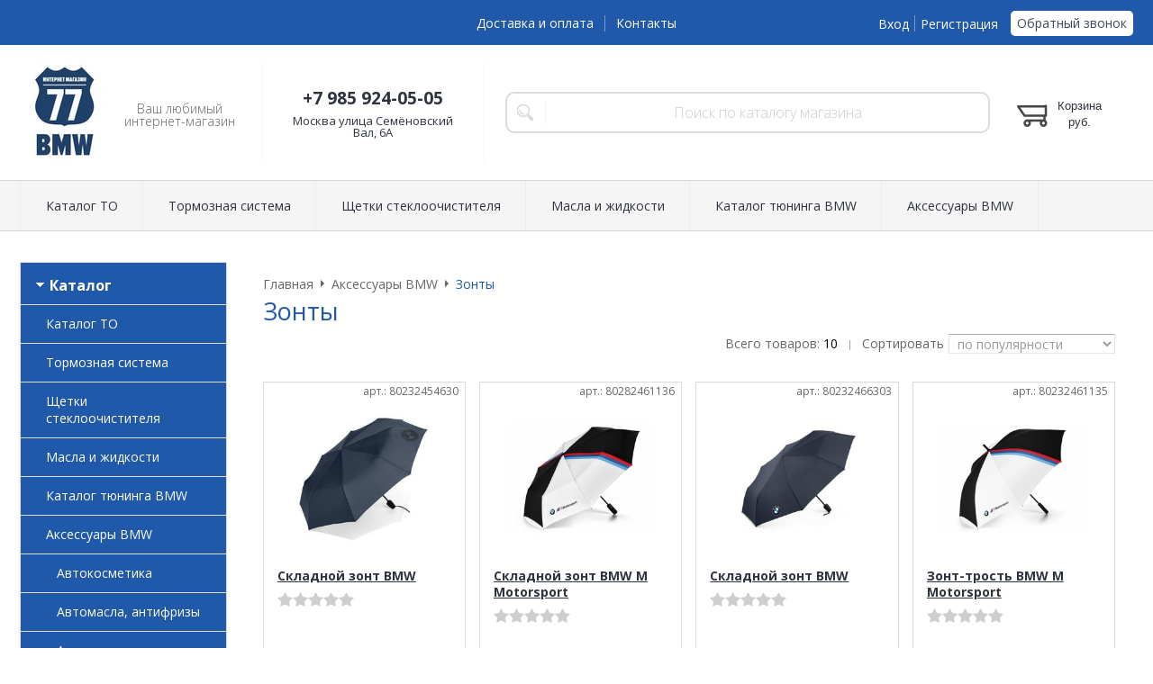

--- FILE ---
content_type: text/html; charset=WINDOWS-1251
request_url: https://www.bmw77.ru/catalog/zonty-611.html
body_size: 12172
content:
<!DOCTYPE html><html lang="ru" class=""><head><title>Аксессуары BMW / Зонты</title><meta name="keywords" content=""><meta name="Description" content="Зонты"><meta charset="windows-1251"><meta name="robots" content="index,follow"><link href="//static.itmatrix.ru/gift/themes/v12.07/formula/layout/css/layout.css?20250227173952" rel="stylesheet" type="text/css"><meta name="viewport" content="width=device-width, initial-scale=1, user-scalable=no"><link href="//static.itmatrix.ru/gift/themes/v12.07/formula/layout/css/layout_mobile.css?20250227173952" rel="stylesheet" type="text/css"><link href="/css/colors.css" rel="stylesheet" type="text/css"><link href="/css/custom.css?20250227173952" rel="stylesheet" type="text/css"><noscript><link href="//static.itmatrix.ru/gift/themes/v12.01/techno/css/noscript.css?20250227173952" rel="stylesheet" type="text/css"></noscript><script src="//static.itmatrix.ru/gift/themes/v12.07/js/app.js?20250227173952" charset="UTF-8"></script>
<script type="text/javascript">
var S2UOnLoadData; var S2UNewOnloadAction = true;$(document).ready(function() {$.ajax({type: "POST", url: "/cgi-bin/request.pl", data: {package: 'S2U::Frame::FO::UserDataTracker', event: 'ajax_onload_action', v: 2 },
dataType: "json", success: function(res) {S2UOnLoadData = res.data; _S2UCart.updateCartInfoOnLoad();var user = S2UOnLoadData.user_info || { authorized: 0 };if (user.authorized) {$('.header-cap-enter-text').html(user.name);$('.header-cap-toolbar__register').hide();$('.header-cap-toolbar__personal .header-cap-toolbar__divider').hide();}
}});});</script>
</head><body class="formula mobile_layout"><div style="position:absolute;clip:rect(0,0,0,0)"><svg version="1.1" xmlns="http://www.w3.org/2000/svg" xmlns:xlink="http://www.w3.org/1999/xlink"><symbol id="svg-icon-location" viewbox="0 0 92 92"><path d="M68.4,7.9C62.7,2.8,54.7,0,46,0S29.3,2.8,23.6,7.9C16.6,14.1,13,23.4,13,35c0,25.1,28.9,54.6,30.2,55.8
 c0.8,0.8,1.8,1.2,2.8,1.2s2.1-0.4,2.8-1.2C50.1,89.6,79,60.1,79,35C79,23.4,75.4,14.1,68.4,7.9z M46,82.1c-2.7-3-7-8-11.2-14
 C25.8,55.3,21,43.9,21,35c0-25,19.1-27,25-27c23.2,0,25,20.7,25,27C71,52.6,53.1,74.3,46,82.1z M46,17.3c-8.8,0-15.9,7.3-15.9,16.2
 S37.2,49.6,46,49.6c8.8,0,15.9-7.3,15.9-16.2S54.8,17.3,46,17.3z M46,42.6c-4.9,0-8.9-4.1-8.9-9.2s4-9.2,8.9-9.2
 c4.9,0,8.9,4.1,8.9,9.2S50.9,42.6,46,42.6z"></path></symbol><symbol id="svg-icon-zoom" viewbox="0 0 24 24"><path fill="transparent" stroke="currentColor" stroke-width="2" fill-rule="evenodd" d="M10 1a9 9 0 1 1-9 9 9 9 0 0 1 9-9zm13 22l-7-7"></path></symbol><symbol id="svg-icon-cross" viewbox="0 0 92 92"><path d="M70.7 64.3c1.8 1.8 1.8 4.6 0 6.4-.9.9-2 1.3-3.2 1.3-1.2 0-2.3-.4-3.2-1.3L46 52.4 27.7 70.7c-.9.9-2 1.3-3.2 1.3s-2.3-.4-3.2-1.3c-1.8-1.8-1.8-4.6 0-6.4L39.6 46 21.3 27.7c-1.8-1.8-1.8-4.6 0-6.4 1.8-1.8 4.6-1.8 6.4 0L46 39.6l18.3-18.3c1.8-1.8 4.6-1.8 6.4 0 1.8 1.8 1.8 4.6 0 6.4L52.4 46l18.3 18.3z"></path></symbol></svg></div><div class="aside-mobile-menu"><form action="/cgi-bin/dsp.pl" method="get"><div class="search__holder"><input class="search__input " name="search_string" placeholder="Поиск"><input class="search__submit" type="submit" value="Найти"></div><input type="hidden" value="search" name="event"><input type="hidden" value="search" name="cl"></form><ul class="catalog-menu catalog-menu_type_mobile catalog-menu_settings_position"></ul><ul class="catalog-menu articles"></ul><ul class="cap__menu"></ul><div class="aside-mobile-menu-personal"><a class="aside-mobile-menu-personal-link" href="/cgi-bin/dsp.pl?cl=register&amp;event=edit_form"><span>Личный кабинет</span></a></div></div><style type="text/css"> .formula .aside-mobile-menu .catalog-menu.articles {
 margin-top: -12px;
 }
</style><div class="wrapper"><header class="header js-header"><div class="header-cap"><div class="burger"><input type="checkbox" id="toggle-menu"/><label for="toggle-menu"><span class="menu-icon"></span></label></div><div class="mobile-side"><ul class="toolbar"><li class="toolbar__item toolbar__basket"><div class="basket"><a class="toolbar__link toolbar__link--basket" href="/cgi-bin/dsp.pl?cl=order&amp;event=show_basket"><div class="basket__counter"><span class="toolbar__title">Корзина</span> <span class="toolbar__counter toolbar__counter--basket basket__count">&nbsp;&nbsp;</span></div><div class="toolbar__price basket__price"><span class="basket__summ">&nbsp;&nbsp;</span> руб.</div></a></div></li></ul></div><div class="header-cap__inner container"><div class="header-cap__col header-cap__col--city"><div class="header-city hide"><span class="header-city__label">Ваш город:</span><span class="header-city__current change-current-city-kladr current-city-title"></span></div></div><div class="header-cap__col header-cap__col--menu"><ul class="header-cap__menu collapse js-menu-collapse js-cap-menu-collapse"><li class="menu__item"><a class="menu__link" href="/articles/dostavka-i-oplata.html">Доставка и оплата</a></li><li class="menu__item"><a class="menu__link" href="/articles/kontakty.html">Контакты</a></li><li class="menu__item menu__item--other hidden js-menu-collapse-other"><a class="menu__link">...</a></li></ul></div><div class="header-cap__col header-cap__col--toolbar"><ul class="header-cap-toolbar"><li class="header-cap-toolbar__personal"><a class="header-cap-toolbar__link" href="/cgi-bin/dsp.pl?cl=register&amp;event=edit_form"><span class="header-cap-enter-text">Вход</span></a>&nbsp;<span class="header-cap-toolbar__divider"></span>&nbsp;<a class="header-cap-toolbar__link header-cap-toolbar__register" href="/cgi-bin/dsp.pl?cl=register&amp;event=reg_form"><span>Регистрация</span></a></li><li class="header-cap-toolbar__call"><a class="callmehead" href="#" onmouseout="$('.callme_div').hide();" onmouseover="$('.callme_div').show();">Обратный звонок</a></li></ul></div></div></div><div class="header-body"><div class="header__bg"></div><div class="header-body__inner container"><div class="header-body__col header-body__col--logo"><div class="header-logo"><a class="header-logo__logo logo logo_settings_position" href="/"><img src="/images/logo.jpg" alt="bmw77.ru"></a><div class="header-logo__text"><div class="header-logo__slogan">Ваш любимый интернет-магазин</div></div></div></div><div class="header-body__col header-body__col--contacts"><div class="header-contacts"><div class="header-contacts__phone">+7 985 924-05-05</div><div class="header-contacts__time">Москва улица Семёновский Вал, 6А
</div></div></div><div class="header-body__col header-body__col--search"><div class="header-search"><div class="search"><form class="search__form" action="/cgi-bin/dsp.pl" method="get"><div class="search__holder"><input class="search__input " name="search_string" placeholder="Поиск по каталогу магазина"><input class="search__submit" type="submit" value="Найти"></div><input type="hidden" value="search" name="event"><input type="hidden" value="search" name="cl"></form></div></div></div><div class="header-body__col header-body__col--toolbar"><ul class="toolbar"><li class="toolbar__item toolbar__basket"><div class="basket"><a class="toolbar__link toolbar__link--basket" href="/cgi-bin/dsp.pl?cl=order&amp;event=show_basket"><div class="basket__counter"><span class="toolbar__title">Корзина</span> <span class="toolbar__counter toolbar__counter--basket basket__count">&nbsp;&nbsp;</span></div><div class="toolbar__price basket__price"><span class="basket__summ">&nbsp;&nbsp;</span> руб.</div></a></div></li></ul></div></div></div><div class="header-category"><div class="header-category__inner"><ul class="catalog-menu catalog-menu_settings_position catalog-menu_top collapse js-menu-collapse js-catalog-menu-collapse"><li class="catalog-menu__item "><a href="/catalog/katalog-to-1086.html" class="catalog-menu__link  catalog-menu__link_has_child">Каталог ТО</a><div class="catalog-menu__sub "><ul class="catalog-menu__sub-group"><li class="catalog-menu__sub-item"><a href="/catalog/1-1087.html">1</a></li><li class="catalog-menu__sub-item"><a href="/catalog/2-1214.html">2</a></li><li class="catalog-menu__sub-item"><a href="/catalog/3-1303.html">3</a></li><li class="catalog-menu__sub-item"><a href="/catalog/4-1648.html">4</a></li><li class="catalog-menu__sub-item"><a href="/catalog/5-1744.html">5</a></li><li class="catalog-menu__sub-item"><a href="/catalog/6-1934.html">6</a></li><li class="catalog-menu__sub-item"><a href="/catalog/7-1983.html">7</a></li></ul><ul class="catalog-menu__sub-group"><li class="catalog-menu__sub-item"><a href="/catalog/i3-2601.html">i3</a></li><li class="catalog-menu__sub-item"><a href="/catalog/i8-2263.html">i8</a></li><li class="catalog-menu__sub-item"><a href="/catalog/x1-2031.html">X1</a></li><li class="catalog-menu__sub-item"><a href="/catalog/x2-2070.html">X2</a></li><li class="catalog-menu__sub-item"><a href="/catalog/x3-2080.html">X3</a></li><li class="catalog-menu__sub-item"><a href="/catalog/x4-2142.html">X4</a></li><li class="catalog-menu__sub-item"><a href="/catalog/x5-2169.html">X5</a></li></ul><ul class="catalog-menu__sub-group"><li class="catalog-menu__sub-item"><a href="/catalog/x6-2214.html">X6</a></li><li class="catalog-menu__sub-item"><a href="/catalog/x7-2231.html">X7</a></li><li class="catalog-menu__sub-item"><a href="/catalog/z3-8537.html">Z3</a></li><li class="catalog-menu__sub-item"><a href="/catalog/z4-2235.html">Z4</a></li><li class="catalog-menu__sub-item"><a href="/catalog/z8-2366.html">Z8</a></li></ul></div>
</li><li class="catalog-menu__item "><a href="/catalog/tormoznaya-sistema-5769.html" class="catalog-menu__link  catalog-menu__link_has_child">Тормозная система</a><div class="catalog-menu__sub "><ul class="catalog-menu__sub-group"><li class="catalog-menu__sub-item"><a href="/catalog/1-5875.html">1</a></li><li class="catalog-menu__sub-item"><a href="/catalog/2-5894.html">2</a></li><li class="catalog-menu__sub-item"><a href="/catalog/3-5853.html">3</a></li><li class="catalog-menu__sub-item"><a href="/catalog/4-5864.html">4</a></li><li class="catalog-menu__sub-item"><a href="/catalog/5-5770.html">5</a></li><li class="catalog-menu__sub-item"><a href="/catalog/6-5811.html">6</a></li><li class="catalog-menu__sub-item"><a href="/catalog/7-6275.html">7</a></li></ul><ul class="catalog-menu__sub-group"><li class="catalog-menu__sub-item"><a href="/catalog/i3-6200.html">i3</a></li><li class="catalog-menu__sub-item"><a href="/catalog/i8-7764.html">i8</a></li><li class="catalog-menu__sub-item"><a href="/catalog/x1-6240.html">X1</a></li><li class="catalog-menu__sub-item"><a href="/catalog/x2-6258.html">X2</a></li><li class="catalog-menu__sub-item"><a href="/catalog/x3-5819.html">X3</a></li><li class="catalog-menu__sub-item"><a href="/catalog/x4-5839.html">X4</a></li><li class="catalog-menu__sub-item"><a href="/catalog/x5-6526.html">X5</a></li></ul><ul class="catalog-menu__sub-group"><li class="catalog-menu__sub-item"><a href="/catalog/x6-6775.html">X6</a></li><li class="catalog-menu__sub-item"><a href="/catalog/x7-8543.html">X7</a></li><li class="catalog-menu__sub-item"><a href="/catalog/z3-8545.html">Z3</a></li><li class="catalog-menu__sub-item"><a href="/catalog/z4-6297.html">Z4</a></li><li class="catalog-menu__sub-item"><a href="/catalog/z8-6610.html">Z8</a></li></ul></div>
</li><li class="catalog-menu__item "><a href="/catalog/schetki-stekloochistitelya-8481.html" class="catalog-menu__link  catalog-menu__link_has_child">Щетки стеклоочистителя</a><div class="catalog-menu__sub "><ul class="catalog-menu__sub-group"><li class="catalog-menu__sub-item"><a href="/catalog/1-8482.html">1</a></li><li class="catalog-menu__sub-item"><a href="/catalog/2-8487.html">2</a></li><li class="catalog-menu__sub-item"><a href="/catalog/3-8489.html">3</a></li><li class="catalog-menu__sub-item"><a href="/catalog/4-8567.html">4</a></li><li class="catalog-menu__sub-item"><a href="/catalog/5-8496.html">5</a></li><li class="catalog-menu__sub-item"><a href="/catalog/6-8503.html">6</a></li><li class="catalog-menu__sub-item"><a href="/catalog/7-8508.html">7</a></li></ul><ul class="catalog-menu__sub-group"><li class="catalog-menu__sub-item"><a href="/catalog/i3-8602.html">i3</a></li><li class="catalog-menu__sub-item"><a href="/catalog/i8-8604.html">i8</a></li><li class="catalog-menu__sub-item"><a href="/catalog/x1-8514.html">X1</a></li><li class="catalog-menu__sub-item"><a href="/catalog/x2-8517.html">X2</a></li><li class="catalog-menu__sub-item"><a href="/catalog/x3-8519.html">X3</a></li><li class="catalog-menu__sub-item"><a href="/catalog/x4-8521.html">X4</a></li><li class="catalog-menu__sub-item"><a href="/catalog/x5-8523.html">X5</a></li></ul><ul class="catalog-menu__sub-group"><li class="catalog-menu__sub-item"><a href="/catalog/x6-8528.html">X6</a></li><li class="catalog-menu__sub-item"><a href="/catalog/x7-8531.html">X7</a></li><li class="catalog-menu__sub-item"><a href="/catalog/z3-8593.html">Z3</a></li><li class="catalog-menu__sub-item"><a href="/catalog/z4-8596.html">Z4</a></li><li class="catalog-menu__sub-item"><a href="/catalog/z8-8600.html">Z8</a></li></ul></div>
</li><li class="catalog-menu__item "><a href="/catalog/masla-i-zhidkosti-742.html" class="catalog-menu__link  catalog-menu__link_has_child">Масла и жидкости</a><div class="catalog-menu__sub "><ul class="catalog-menu__sub-group"><li class="catalog-menu__sub-item"><a href="/catalog/maslo-motornoe-743.html">Масло моторное</a></li></ul></div>
</li><li class="catalog-menu__item "><a href="/catalog/katalog-tyuninga-bmw-238.html" class="catalog-menu__link  catalog-menu__link_has_child">Каталог тюнинга BMW</a><div class="catalog-menu__sub "><ul class="catalog-menu__sub-group"><li class="catalog-menu__sub-item"><a href="/catalog/bmw-1-seriya-239.html">BMW 1-серия</a></li><li class="catalog-menu__sub-item"><a href="/catalog/bmw-2-seriya-278.html">BMW 2-серия</a></li><li class="catalog-menu__sub-item"><a href="/catalog/bmw-3-seriya-284.html">BMW 3-серия</a></li><li class="catalog-menu__sub-item"><a href="/catalog/bmw-4-seriya-331.html">BMW 4-серия</a></li></ul><ul class="catalog-menu__sub-group"><li class="catalog-menu__sub-item"><a href="/catalog/bmw-5-seriya-337.html">BMW 5-серия</a></li><li class="catalog-menu__sub-item"><a href="/catalog/bmw-6-seriya-385.html">BMW 6-серия</a></li><li class="catalog-menu__sub-item"><a href="/catalog/bmw-7-seriya-400.html">BMW 7-серия</a></li><li class="catalog-menu__sub-item"><a href="/catalog/bmw-8-seriya-719.html">BMW 8-серия</a></li></ul><ul class="catalog-menu__sub-group"><li class="catalog-menu__sub-item"><a href="/catalog/bmw-x-seriya-409.html">BMW X-серия</a></li><li class="catalog-menu__sub-item"><a href="/catalog/mini-568.html">MINI</a></li></ul></div>
</li><li class="catalog-menu__item catalog-menu__item_last"><a href="/catalog/bmw-575.html" class="catalog-menu__link  catalog-menu__link_has_child">Аксессуары BMW</a><div class="catalog-menu__sub  catalog-menu__sub_last"><ul class="catalog-menu__sub-group"><li class="catalog-menu__sub-item"><a href="/catalog/avtokosmetika-592.html">Автокосметика</a></li><li class="catalog-menu__sub-item"><a href="/catalog/avtomasla-antifrizy-598.html">Автомасла, антифризы</a></li><li class="catalog-menu__sub-item"><a href="/catalog/avtoholodilniki-668.html">Автохолодильники</a></li><li class="catalog-menu__sub-item"><a href="/catalog/aksessuary-salona-588.html">Аксессуары салона</a></li><li class="catalog-menu__sub-item"><a href="/catalog/aromatizatory-597.html">Ароматизаторы</a></li><li class="catalog-menu__sub-item"><a href="/catalog/beysbolki-kepki-581.html">Бейсболки, кепки</a></li><li class="catalog-menu__sub-item"><a href="/catalog/bloknoty-zap-knizhki-596.html">Блокноты, зап.книжки</a></li><li class="catalog-menu__sub-item"><a href="/catalog/breloki-580.html">Брелоки</a></li><li class="catalog-menu__sub-item"><a href="/catalog/velosipedy-630.html">Велосипеды</a></li><li class="catalog-menu__sub-item"><a href="/catalog/videoregistratory-619.html">Видеорегистраторы</a></li><li class="catalog-menu__sub-item"><a href="/catalog/vizitnicy-641.html">Визитницы</a></li><li class="catalog-menu__sub-item"><a href="/catalog/golf-sumki-myachi-612.html">Гольф (сумки, мячи...)</a></li><li class="catalog-menu__sub-item"><a href="/catalog/detskie-avtokresla-670.html">Детские автокресла</a></li><li class="catalog-menu__sub-item"><a href="/catalog/detskie-avtomobili-590.html">Детские автомобили</a></li><li class="catalog-menu__sub-item"><a href="/catalog/drugoe-624.html">Другое</a></li><li class="catalog-menu__sub-item"><a href="/catalog/zaponki-646.html">Запонки</a></li><li class="catalog-menu__sub-item"><a href="/catalog/znachki-bulavki-nashivki-nakleyki-576.html">Значки, булавки, нашивки, наклейки</a></li><li class="catalog-menu__sub-item"><a href="/catalog/zonty-611.html">Зонты</a></li><li class="catalog-menu__sub-item"><a href="/catalog/igrushki-igry-579.html">Игрушки, игры</a></li><li class="catalog-menu__sub-item"><a href="/catalog/instrumenty-621.html">Инструменты</a></li><li class="catalog-menu__sub-item"><a href="/catalog/klyuchnicy-603.html">Ключницы</a></li><li class="catalog-menu__sub-item"><a href="/catalog/knigi-zhurnaly-599.html">Книги, журналы</a></li></ul><ul class="catalog-menu__sub-group"><li class="catalog-menu__sub-item"><a href="/catalog/kovriki-dlya-myshi-593.html">Коврики для мыши</a></li><li class="catalog-menu__sub-item"><a href="/catalog/kolpachki-nippeley-613.html">Колпачки ниппелей</a></li><li class="catalog-menu__sub-item"><a href="/catalog/kolpachki-stupic-605.html">Колпачки ступиц</a></li><li class="catalog-menu__sub-item"><a href="/catalog/kolca-braslety-645.html">Кольца, браслеты</a></li><li class="catalog-menu__sub-item"><a href="/catalog/koshelki-portmone-615.html">Кошельки, портмоне</a></li><li class="catalog-menu__sub-item"><a href="/catalog/kreditnicy-648.html">Кредитницы</a></li><li class="catalog-menu__sub-item"><a href="/catalog/kruzhki-i-chashki-600.html">Кружки и чашки</a></li><li class="catalog-menu__sub-item"><a href="/catalog/modeli-avtomobiley-577.html">Модели автомобилей</a></li><li class="catalog-menu__sub-item"><a href="/catalog/motoekipirovka-607.html">Мотоэкипировка</a></li><li class="catalog-menu__sub-item"><a href="/catalog/myagkie-igrushki-631.html">Мягкие игрушки</a></li><li class="catalog-menu__sub-item"><a href="/catalog/nasosy-manometry-650.html">Насосы, манометры</a></li><li class="catalog-menu__sub-item"><a href="/catalog/naushniki-655.html">Наушники</a></li><li class="catalog-menu__sub-item"><a href="/catalog/nozhi-665.html">Ножи</a></li><li class="catalog-menu__sub-item"><a href="/catalog/oblozhki-dlya-dokumentov-666.html">Обложки для документов</a></li><li class="catalog-menu__sub-item"><a href="/catalog/obuv-586.html">Обувь</a></li><li class="catalog-menu__sub-item"><a href="/catalog/odezhda-582.html">Одежда</a></li><li class="catalog-menu__sub-item"><a href="/catalog/ochki-659.html">Очки</a></li><li class="catalog-menu__sub-item"><a href="/catalog/perchatki-637.html">Перчатки</a></li><li class="catalog-menu__sub-item"><a href="/catalog/platki-601.html">Платки</a></li><li class="catalog-menu__sub-item"><a href="/catalog/podarochnye-pakety-589.html">Подарочные пакеты</a></li><li class="catalog-menu__sub-item"><a href="/catalog/podushki-638.html">Подушки</a></li><li class="catalog-menu__sub-item"><a href="/catalog/polotenca-pledy-604.html">Полотенца, пледы</a></li></ul><ul class="catalog-menu__sub-group"><li class="catalog-menu__sub-item"><a href="/catalog/postery-614.html">Постеры</a></li><li class="catalog-menu__sub-item"><a href="/catalog/remni-653.html">Ремни</a></li><li class="catalog-menu__sub-item"><a href="/catalog/reshetki-radiatora-647.html">Решетки радиатора</a></li><li class="catalog-menu__sub-item"><a href="/catalog/ruchki-karandashi-591.html">Ручки, карандаши</a></li><li class="catalog-menu__sub-item"><a href="/catalog/ryukzaki-651.html">Рюкзаки</a></li><li class="catalog-menu__sub-item"><a href="/catalog/sekretki-644.html">Секретки</a></li><li class="catalog-menu__sub-item"><a href="/catalog/sumki-dlya-cd-i-dvd-639.html">Сумки для CD и DVD</a></li><li class="catalog-menu__sub-item"><a href="/catalog/sumki-chemodany-594.html">Сумки, чемоданы</a></li><li class="catalog-menu__sub-item"><a href="/catalog/termokruzhki-606.html">Термокружки</a></li><li class="catalog-menu__sub-item"><a href="/catalog/termosumki-633.html">Термосумки</a></li><li class="catalog-menu__sub-item"><a href="/catalog/termosy-628.html">Термосы</a></li><li class="catalog-menu__sub-item"><a href="/catalog/transportirovka-640.html">Транспортировка</a></li><li class="catalog-menu__sub-item"><a href="/catalog/fleshki-634.html">Флешки</a></li><li class="catalog-menu__sub-item"><a href="/catalog/flyazhki-butyli-617.html">Фляжки, бутыли</a></li><li class="catalog-menu__sub-item"><a href="/catalog/fonariki-632.html">Фонарики</a></li><li class="catalog-menu__sub-item"><a href="/catalog/chasy-662.html">Часы</a></li><li class="catalog-menu__sub-item"><a href="/catalog/chehly-dlya-koles-654.html">Чехлы для колес</a></li><li class="catalog-menu__sub-item"><a href="/catalog/chehly-dlya-telefonov-602.html">Чехлы для телефонов</a></li><li class="catalog-menu__sub-item"><a href="/catalog/shapki-610.html">Шапки</a></li><li class="catalog-menu__sub-item"><a href="/catalog/sharfy-625.html">Шарфы</a></li><li class="catalog-menu__sub-item"><a href="/catalog/shnurki-lenty-595.html">Шнурки, ленты</a></li><li class="catalog-menu__sub-item"><a href="/catalog/elektronika-618.html">Электроника</a></li></ul></div>
</li>
<li class="catalog-menu__item catalog-menu__item_last catalog-menu__item--other hidden js-menu-collapse-other"><a class="catalog-menu__link catalog-menu__link_has_child">...</a><div class="catalog-menu__sub catalog-menu__sub_last js-catalog-menu-collapse-sub"></div></li></ul></div></div>
</header><div class="fly-head js-fly-head"><div class="container"><div class="fly-head__inner"><div class="fly-head__search-row"><div class="fly-head__search"><div class="search"><form class="search__form" action="/cgi-bin/dsp.pl" method="get"><div class="search__holder"><input class="search__input " name="search_string" placeholder="Поиск по каталогу магазина"><input class="search__submit" type="submit" value="Найти"></div><input type="hidden" value="search" name="event"><input type="hidden" value="search" name="cl"></form></div></div><div class="fly-head__search-close js-fly-head-search-toggle"><svg><use xlink:href="#svg-icon-cross"></use></svg></div></div><div class="fly-head__row"><div class="fly-head__logo"><a href="/"><img src="/images/logo.jpg" alt="bmw77.ru"></a></div><div class="fly-head__contacts"><a href="/articles/kontakty/"><svg><use xlink:href="#svg-icon-location"></use></svg></a></div><div class="fly-head__phone">+7 985 924-05-05</div><div class="fly-head__btns"><a class="callmehead btn-outline" href="#">Обратный звонок</a></div><div class="fly-head__search-open js-fly-head-search-toggle"><svg><use xlink:href="#svg-icon-zoom"></use></svg></div></div></div></div></div><script> // перенести в скрипты фильтра
 $(document).on('click', '.filter__caption', function() {
 $(this).toggleClass('collapsed');
 });
</script><div class="content-block"><div class="content-block__inner"><div class="content-aside-block layout_type_aside "><div class="aside-catalog-menu"><div class="toggle toggle_settings_position left_catalog_toggle active" id="left_catalog_toggle"><div class="toggle__trigger">Каталог</div><div class="toggle__content"><ul class="catalog-menu catalog-menu_type_aside catalog-menu_settings_position  "><li class="catalog-menu__item level1 "><a class="catalog-menu__link" href="/catalog/katalog-to-1086.html">Каталог ТО</a></li><li class="catalog-menu__item level1 "><a class="catalog-menu__link" href="/catalog/tormoznaya-sistema-5769.html">Тормозная система</a></li><li class="catalog-menu__item level1 "><a class="catalog-menu__link" href="/catalog/schetki-stekloochistitelya-8481.html">Щетки стеклоочистителя</a></li><li class="catalog-menu__item level1 "><a class="catalog-menu__link" href="/catalog/masla-i-zhidkosti-742.html">Масла и жидкости</a></li><li class="catalog-menu__item level1 "><a class="catalog-menu__link" href="/catalog/katalog-tyuninga-bmw-238.html">Каталог тюнинга BMW</a></li><li class="catalog-menu__item level1 catalog-menu__item_current-parent"><a class="catalog-menu__link catalog-menu__link_has_child" href="/catalog/bmw-575.html">Аксессуары BMW</a><div class="catalog-menu__sub"><ul class="catalog-menu__sub-group"><li class="catalog-menu__sub-item level2 "><a href="/catalog/avtokosmetika-592.html" class="catalog-menu__link">Автокосметика</a></li><li class="catalog-menu__sub-item level2 "><a href="/catalog/avtomasla-antifrizy-598.html" class="catalog-menu__link">Автомасла, антифризы</a></li><li class="catalog-menu__sub-item level2 "><a href="/catalog/avtoholodilniki-668.html" class="catalog-menu__link">Автохолодильники</a></li><li class="catalog-menu__sub-item level2 "><a href="/catalog/aksessuary-salona-588.html" class="catalog-menu__link">Аксессуары салона</a></li><li class="catalog-menu__sub-item level2 "><a href="/catalog/aromatizatory-597.html" class="catalog-menu__link">Ароматизаторы</a></li><li class="catalog-menu__sub-item level2 "><a href="/catalog/beysbolki-kepki-581.html" class="catalog-menu__link">Бейсболки, кепки</a></li><li class="catalog-menu__sub-item level2 "><a href="/catalog/bloknoty-zap-knizhki-596.html" class="catalog-menu__link">Блокноты, зап.книжки</a></li><li class="catalog-menu__sub-item level2 "><a href="/catalog/breloki-580.html" class="catalog-menu__link">Брелоки</a></li><li class="catalog-menu__sub-item level2 "><a href="/catalog/velosipedy-630.html" class="catalog-menu__link">Велосипеды</a></li><li class="catalog-menu__sub-item level2 "><a href="/catalog/videoregistratory-619.html" class="catalog-menu__link">Видеорегистраторы</a></li><li class="catalog-menu__sub-item level2 "><a href="/catalog/vizitnicy-641.html" class="catalog-menu__link">Визитницы</a></li><li class="catalog-menu__sub-item level2 "><a href="/catalog/golf-sumki-myachi-612.html" class="catalog-menu__link">Гольф (сумки, мячи...)</a></li><li class="catalog-menu__sub-item level2 "><a href="/catalog/detskie-avtokresla-670.html" class="catalog-menu__link">Детские автокресла</a></li><li class="catalog-menu__sub-item level2 "><a href="/catalog/detskie-avtomobili-590.html" class="catalog-menu__link">Детские автомобили</a></li><li class="catalog-menu__sub-item level2 "><a href="/catalog/drugoe-624.html" class="catalog-menu__link">Другое</a></li><li class="catalog-menu__sub-item level2 "><a href="/catalog/zaponki-646.html" class="catalog-menu__link">Запонки</a></li><li class="catalog-menu__sub-item level2 "><a href="/catalog/znachki-bulavki-nashivki-nakleyki-576.html" class="catalog-menu__link">Значки, булавки, нашивки, наклейки</a></li><li class="catalog-menu__sub-item level2 catalog-menu__item_current-parent"><a href="/catalog/zonty-611.html" class="catalog-menu__link catalog-menu__sub-item__current-link">Зонты</a></li><li class="catalog-menu__sub-item level2 "><a href="/catalog/igrushki-igry-579.html" class="catalog-menu__link">Игрушки, игры</a></li><li class="catalog-menu__sub-item level2 "><a href="/catalog/instrumenty-621.html" class="catalog-menu__link">Инструменты</a></li><li class="catalog-menu__sub-item level2 "><a href="/catalog/klyuchnicy-603.html" class="catalog-menu__link">Ключницы</a></li><li class="catalog-menu__sub-item level2 "><a href="/catalog/knigi-zhurnaly-599.html" class="catalog-menu__link">Книги, журналы</a></li><li class="catalog-menu__sub-item level2 "><a href="/catalog/kovriki-dlya-myshi-593.html" class="catalog-menu__link">Коврики для мыши</a></li><li class="catalog-menu__sub-item level2 "><a href="/catalog/kolpachki-nippeley-613.html" class="catalog-menu__link">Колпачки ниппелей</a></li><li class="catalog-menu__sub-item level2 "><a href="/catalog/kolpachki-stupic-605.html" class="catalog-menu__link">Колпачки ступиц</a></li><li class="catalog-menu__sub-item level2 "><a href="/catalog/kolca-braslety-645.html" class="catalog-menu__link">Кольца, браслеты</a></li><li class="catalog-menu__sub-item level2 "><a href="/catalog/koshelki-portmone-615.html" class="catalog-menu__link">Кошельки, портмоне</a></li><li class="catalog-menu__sub-item level2 "><a href="/catalog/kreditnicy-648.html" class="catalog-menu__link">Кредитницы</a></li><li class="catalog-menu__sub-item level2 "><a href="/catalog/kruzhki-i-chashki-600.html" class="catalog-menu__link">Кружки и чашки</a></li><li class="catalog-menu__sub-item level2 "><a href="/catalog/modeli-avtomobiley-577.html" class="catalog-menu__link">Модели автомобилей</a></li><li class="catalog-menu__sub-item level2 "><a href="/catalog/motoekipirovka-607.html" class="catalog-menu__link">Мотоэкипировка</a></li><li class="catalog-menu__sub-item level2 "><a href="/catalog/myagkie-igrushki-631.html" class="catalog-menu__link">Мягкие игрушки</a></li><li class="catalog-menu__sub-item level2 "><a href="/catalog/nasosy-manometry-650.html" class="catalog-menu__link">Насосы, манометры</a></li><li class="catalog-menu__sub-item level2 "><a href="/catalog/naushniki-655.html" class="catalog-menu__link">Наушники</a></li><li class="catalog-menu__sub-item level2 "><a href="/catalog/nozhi-665.html" class="catalog-menu__link">Ножи</a></li><li class="catalog-menu__sub-item level2 "><a href="/catalog/oblozhki-dlya-dokumentov-666.html" class="catalog-menu__link">Обложки для документов</a></li><li class="catalog-menu__sub-item level2 "><a href="/catalog/obuv-586.html" class="catalog-menu__link">Обувь</a></li><li class="catalog-menu__sub-item level2 "><a href="/catalog/odezhda-582.html" class="catalog-menu__link">Одежда</a></li><li class="catalog-menu__sub-item level2 "><a href="/catalog/ochki-659.html" class="catalog-menu__link">Очки</a></li><li class="catalog-menu__sub-item level2 "><a href="/catalog/perchatki-637.html" class="catalog-menu__link">Перчатки</a></li><li class="catalog-menu__sub-item level2 "><a href="/catalog/platki-601.html" class="catalog-menu__link">Платки</a></li><li class="catalog-menu__sub-item level2 "><a href="/catalog/podarochnye-pakety-589.html" class="catalog-menu__link">Подарочные пакеты</a></li><li class="catalog-menu__sub-item level2 "><a href="/catalog/podushki-638.html" class="catalog-menu__link">Подушки</a></li><li class="catalog-menu__sub-item level2 "><a href="/catalog/polotenca-pledy-604.html" class="catalog-menu__link">Полотенца, пледы</a></li><li class="catalog-menu__sub-item level2 "><a href="/catalog/postery-614.html" class="catalog-menu__link">Постеры</a></li><li class="catalog-menu__sub-item level2 "><a href="/catalog/remni-653.html" class="catalog-menu__link">Ремни</a></li><li class="catalog-menu__sub-item level2 "><a href="/catalog/reshetki-radiatora-647.html" class="catalog-menu__link">Решетки радиатора</a></li><li class="catalog-menu__sub-item level2 "><a href="/catalog/ruchki-karandashi-591.html" class="catalog-menu__link">Ручки, карандаши</a></li><li class="catalog-menu__sub-item level2 "><a href="/catalog/ryukzaki-651.html" class="catalog-menu__link">Рюкзаки</a></li><li class="catalog-menu__sub-item level2 "><a href="/catalog/sekretki-644.html" class="catalog-menu__link">Секретки</a></li><li class="catalog-menu__sub-item level2 "><a href="/catalog/sumki-dlya-cd-i-dvd-639.html" class="catalog-menu__link">Сумки для CD и DVD</a></li><li class="catalog-menu__sub-item level2 "><a href="/catalog/sumki-chemodany-594.html" class="catalog-menu__link">Сумки, чемоданы</a></li><li class="catalog-menu__sub-item level2 "><a href="/catalog/termokruzhki-606.html" class="catalog-menu__link">Термокружки</a></li><li class="catalog-menu__sub-item level2 "><a href="/catalog/termosumki-633.html" class="catalog-menu__link">Термосумки</a></li><li class="catalog-menu__sub-item level2 "><a href="/catalog/termosy-628.html" class="catalog-menu__link">Термосы</a></li><li class="catalog-menu__sub-item level2 "><a href="/catalog/transportirovka-640.html" class="catalog-menu__link">Транспортировка</a></li><li class="catalog-menu__sub-item level2 "><a href="/catalog/fleshki-634.html" class="catalog-menu__link">Флешки</a></li><li class="catalog-menu__sub-item level2 "><a href="/catalog/flyazhki-butyli-617.html" class="catalog-menu__link">Фляжки, бутыли</a></li><li class="catalog-menu__sub-item level2 "><a href="/catalog/fonariki-632.html" class="catalog-menu__link">Фонарики</a></li><li class="catalog-menu__sub-item level2 "><a href="/catalog/chasy-662.html" class="catalog-menu__link">Часы</a></li><li class="catalog-menu__sub-item level2 "><a href="/catalog/chehly-dlya-koles-654.html" class="catalog-menu__link">Чехлы для колес</a></li><li class="catalog-menu__sub-item level2 "><a href="/catalog/chehly-dlya-telefonov-602.html" class="catalog-menu__link">Чехлы для телефонов</a></li><li class="catalog-menu__sub-item level2 "><a href="/catalog/shapki-610.html" class="catalog-menu__link">Шапки</a></li><li class="catalog-menu__sub-item level2 "><a href="/catalog/sharfy-625.html" class="catalog-menu__link">Шарфы</a></li><li class="catalog-menu__sub-item level2 "><a href="/catalog/shnurki-lenty-595.html" class="catalog-menu__link">Шнурки, ленты</a></li><li class="catalog-menu__sub-item level2 "><a href="/catalog/elektronika-618.html" class="catalog-menu__link">Электроника</a></li></ul></div></li></ul></div></div></div><div class="left__inner-block left__inner-block_fabric"><div class="producers producers_settings_position"><div class="producers__caption">Производители</div><div class="producers__item"><a class="producers__link"  href="/fabric/4u.html">4U</a><span class="producers__counter">2</span></div><div class="producers__item"><a class="producers__link"  href="/fabric/abs.html">Abs</a><span class="producers__counter">6</span></div><div class="producers__item"><a class="producers__link"  href="/fabric/absel.html">ABSEL</a><span class="producers__counter">1</span></div><div class="producers__item"><a class="producers__link"  href="/fabric/abus.html">ABUS</a><span class="producers__counter">2</span></div><div class="producers__item"><a class="producers__link"  href="/fabric/acq.html">ACQ</a><span class="producers__counter">14</span></div><div class="producers__item"><a class="producers__link"  href="/fabric/aknuk.html">AKNUK</a><span class="producers__counter">4</span></div><div class="producers__item"><a class="producers__link"  href="/fabric/akyoto.html">AKYOTO</a><span class="producers__counter">20</span></div><div class="producers__item"><a class="producers__link"  href="/fabric/alco-filters.html">ALCO Filters</a><span class="producers__counter">1</span></div><div class="producers__item"><a class="producers__link"  href="/fabric/allied-nippon.html">ALLIED NIPPON</a><span class="producers__counter">13</span></div><div class="producers__item"><a class="producers__link"  href="/fabric/amd.html">AMD</a><span class="producers__counter">72</span></div><div class="producers__item"><a class="producers__link"  href="/fabric/amiwa.html">Amiwa</a><span class="producers__counter">1</span></div><div class="producers__item"><a class="producers__link"  href="/fabric/asam-sa.html">ASAM-SA</a><span class="producers__counter">10</span></div><div class="producers__item"><a class="producers__link"  href="/fabric/asin.html">ASIN</a><span class="producers__counter">40</span></div><div class="producers__item"><a class="producers__link"  href="/fabric/asp.html">ASP</a><span class="producers__counter">9</span></div><div class="producers__item"><a class="producers__link"  href="/fabric/ate.html">Ate</a><span class="producers__counter">82</span></div><div class="producers__item"><a class="producers__link"  href="/fabric/auto-gur.html">Auto-GUR</a><span class="producers__counter">1</span></div><div class="producers__item"><a class="producers__link"  href="/fabric/automega.html">AUTOMEGA</a><span class="producers__counter">5</span></div><div class="producers__item"><a class="producers__link"  href="/fabric/avantech.html">AVANTECH</a><span class="producers__counter">3</span></div><div class="producers__item"><a class="producers__link"  href="/fabric/aywiparts.html">AYWIparts</a><span class="producers__counter">1</span></div><div class="producers__item"><a class="producers__link"  href="/fabric/azumi.html">AZUMI</a><span class="producers__counter">26</span></div><div class="producers__item"><a class="producers__link"  href="/fabric/bapco.html">BAPCO</a><span class="producers__counter">2</span></div><div class="producers__item"><a class="producers__link"  href="/fabric/beru.html">Beru</a><span class="producers__counter">3</span></div><div class="producers__item"><a class="producers__link"  href="/fabric/big-filter.html">BIG FILTER</a><span class="producers__counter">52</span></div><div class="producers__item"><a class="producers__link"  href="/fabric/blitz.html">Blitz</a><span class="producers__counter">46</span></div><div class="producers__item"><a class="producers__link"  href="/fabric/blue-print.html">Blue Print</a><span class="producers__counter">49</span></div><div class="producers__item"><a class="producers__link"  href="/fabric/bm-motorsport.html">BM-Motorsport</a><span class="producers__counter">10</span></div><div class="producers__item"><a class="producers__link"  href="/fabric/bmw.html">BMW</a><span class="producers__counter">1373</span></div><div class="producers__item"><a class="producers__link"  href="/fabric/bmw-performance.html">BMW Performance</a><span class="producers__counter">517</span></div><div class="producers__item"><a class="producers__link"  href="/fabric/borsehung.html">BORSEHUNG</a><span class="producers__counter">1</span></div><div class="producers__item"><a class="producers__link"  href="/fabric/bosch.html">Bosch</a><span class="producers__counter">148</span></div><div class="producers__item"><a class="producers__link"  href="/fabric/brave.html">BRAVE</a><span class="producers__counter">1</span></div><div class="producers__item"><a class="producers__link"  href="/fabric/braxis.html">BRAXIS</a><span class="producers__counter">1</span></div><div class="producers__item"><a class="producers__link"  href="/fabric/brembo.html">Brembo</a><span class="producers__counter">108</span></div><div class="producers__item"><a class="producers__link"  href="/fabric/bremi.html">BREMI</a><span class="producers__counter">1</span></div><div class="producers__item"><a class="producers__link"  href="/fabric/brisk.html">BRISK</a><span class="producers__counter">7</span></div><div class="producers__item"><a class="producers__link"  href="/fabric/bsg-auto-parts.html">BSG AUTO PARTS</a><span class="producers__counter">103</span></div><div class="producers__item"><a class="producers__link"  href="/fabric/busch-and-muller.html">Busch & Muller</a><span class="producers__counter">1</span></div><div class="producers__item"><a class="producers__link"  href="/fabric/cg-mobile.html">CG Mobile</a><span class="producers__counter">3</span></div><div class="producers__item"><a class="producers__link"  href="/fabric/champion.html">Champion</a><span class="producers__counter">16</span></div><div class="producers__item"><a class="producers__link"  href="/fabric/clean-filters.html">Clean filters</a><span class="producers__counter">31</span></div><div class="producers__item"><a class="producers__link"  href="/fabric/corteco.html">Corteco</a><span class="producers__counter">24</span></div><div class="producers__item"><a class="producers__link"  href="/fabric/ctr.html">CTR</a><span class="producers__counter">16</span></div><div class="producers__item"><a class="producers__link"  href="/fabric/cworks.html">CWORKS</a><span class="producers__counter">82</span></div><div class="producers__item"><a class="producers__link"  href="/fabric/delphi.html">Delphi</a><span class="producers__counter">18</span></div><div class="producers__item"><a class="producers__link"  href="/fabric/denckermann.html">Denckermann</a><span class="producers__counter">4</span></div><div class="producers__item"><a class="producers__link"  href="/fabric/denso.html">Denso</a><span class="producers__counter">13</span></div><div class="producers__item"><a class="producers__link"  href="/fabric/devers.html">DEVERS</a><span class="producers__counter">1</span></div><div class="producers__item"><a class="producers__link"  href="/fabric/dominant.html">DOMINANT</a><span class="producers__counter">20</span></div><div class="producers__item"><a class="producers__link"  href="/fabric/double-force.html">DOUBLE FORCE</a><span class="producers__counter">21</span></div><div class="producers__item"><a class="producers__link"  href="/fabric/egt.html">EGT</a><span class="producers__counter">1</span></div><div class="producers__item"><a class="producers__link"  href="/fabric/elring.html">Elring</a><span class="producers__counter">5</span></div><div class="producers__item"><a class="producers__link"  href="/fabric/eurobrake.html">EuroBrake</a><span class="producers__counter">41</span></div><div class="producers__item"><a class="producers__link"  href="/fabric/eurorepar.html">EUROREPAR</a><span class="producers__counter">67</span></div><div class="producers__item"><a class="producers__link"  href="/fabric/febest.html">Febest</a><span class="producers__counter">12</span></div><div class="producers__item"><a class="producers__link"  href="/fabric/febi.html">Febi</a><span class="producers__counter">93</span></div><div class="producers__item"><a class="producers__link"  href="/fabric/fenox.html">FENOX</a><span class="producers__counter">38</span></div><div class="producers__item"><a class="producers__link"  href="/fabric/ferodo.html">Ferodo</a><span class="producers__counter">38</span></div><div class="producers__item"><a class="producers__link"  href="/fabric/filtron.html">Filtron</a><span class="producers__counter">63</span></div><div class="producers__item"><a class="producers__link"  href="/fabric/finwhale.html">Finwhale</a><span class="producers__counter">12</span></div><div class="producers__item"><a class="producers__link"  href="/fabric/fortech.html">Fortech</a><span class="producers__counter">2</span></div><div class="producers__item"><a class="producers__link"  href="/fabric/fram.html">Fram</a><span class="producers__counter">44</span></div><div class="producers__item"><a class="producers__link"  href="/fabric/fremax.html">FREMAX</a><span class="producers__counter">2</span></div><div class="producers__item"><a class="producers__link"  href="/fabric/frenkit.html">Frenkit</a><span class="producers__counter">2</span></div><div class="producers__item"><a class="producers__link"  href="/fabric/frey.html">FREY</a><span class="producers__counter">1</span></div><div class="producers__item"><a class="producers__link"  href="/fabric/fritec.html">Fritec</a><span class="producers__counter">2</span></div><div class="producers__item"><a class="producers__link"  href="/fabric/g-u-d.html">G.U.D</a><span class="producers__counter">11</span></div><div class="producers__item"><a class="producers__link"  href="/fabric/galfer.html">GALFER</a><span class="producers__counter">2</span></div><div class="producers__item"><a class="producers__link"  href="/fabric/ganz.html">GANZ</a><span class="producers__counter">58</span></div><div class="producers__item"><a class="producers__link"  href="/fabric/goodwill.html">Goodwill</a><span class="producers__counter">26</span></div><div class="producers__item"><a class="producers__link"  href="/fabric/gparts.html">GParts</a><span class="producers__counter">40</span></div><div class="producers__item"><a class="producers__link"  href="/fabric/green-filter.html">Green Filter</a><span class="producers__counter">22</span></div><div class="producers__item"><a class="producers__link"  href="/fabric/h-and-q.html">H&amp;Q</a><span class="producers__counter">6</span></div><div class="producers__item"><a class="producers__link"  href="/fabric/haruma.html">HARUMA</a><span class="producers__counter">6</span></div><div class="producers__item"><a class="producers__link"  href="/fabric/hde.html">HDE</a><span class="producers__counter">4</span></div><div class="producers__item"><a class="producers__link"  href="/fabric/hella.html">HELLA</a><span class="producers__counter">3</span></div><div class="producers__item"><a class="producers__link"  href="/fabric/hella-pagid.html">HELLA PAGID</a><span class="producers__counter">21</span></div><div class="producers__item"><a class="producers__link"  href="/fabric/hengst.html">Hengst</a><span class="producers__counter">70</span></div><div class="producers__item"><a class="producers__link"  href="/fabric/horizn-studios.html">Horizn Studios</a><span class="producers__counter">4</span></div><div class="producers__item"><a class="producers__link"  href="/fabric/hsb.html">HSB</a><span class="producers__counter">13</span></div><div class="producers__item"><a class="producers__link"  href="/fabric/icer.html">Icer</a><span class="producers__counter">18</span></div><div class="producers__item"><a class="producers__link"  href="/fabric/iskra.html">ISKRA</a><span class="producers__counter">1</span></div><div class="producers__item"><a class="producers__link"  href="/fabric/jander-duma.html">Jander/Duma</a><span class="producers__counter">4</span></div><div class="producers__item"><a class="producers__link"  href="/fabric/japanparts.html">Japanparts</a><span class="producers__counter">9</span></div><div class="producers__item"><a class="producers__link"  href="/fabric/japko.html">JAPKO</a><span class="producers__counter">1</span></div><div class="producers__item"><a class="producers__link"  href="/fabric/jeenice.html">JEENICE</a><span class="producers__counter">8</span></div><div class="producers__item"><a class="producers__link"  href="/fabric/jp-group.html">JP Group</a><span class="producers__counter">31</span></div><div class="producers__item"><a class="producers__link"  href="/fabric/js-asakashi.html">JS Asakashi</a><span class="producers__counter">50</span></div><div class="producers__item"><a class="producers__link"  href="/fabric/just-drive.html">Just Drive</a><span class="producers__counter">27</span></div><div class="producers__item"><a class="producers__link"  href="/fabric/kahla.html">Kahla</a><span class="producers__counter">1</span></div><div class="producers__item"><a class="producers__link"  href="/fabric/kann.html">KANN</a><span class="producers__counter">1</span></div><div class="producers__item"><a class="producers__link"  href="/fabric/kgv.html">KGV</a><span class="producers__counter">1</span></div><div class="producers__item"><a class="producers__link"  href="/fabric/kolbenschmidt.html">KOLBENSCHMIDT</a><span class="producers__counter">56</span></div><div class="producers__item"><a class="producers__link"  href="/fabric/kortex.html">KORTEX</a><span class="producers__counter">96</span></div><div class="producers__item"><a class="producers__link"  href="/fabric/kotl.html">KOTL</a><span class="producers__counter">7</span></div><div class="producers__item"><a class="producers__link"  href="/fabric/koziol.html">Koziol</a><span class="producers__counter">1</span></div><div class="producers__item"><a class="producers__link"  href="/fabric/kroner.html">Kroner</a><span class="producers__counter">2</span></div><div class="producers__item"><a class="producers__link"  href="/fabric/kujiwa.html">KUJIWA</a><span class="producers__counter">9</span></div><div class="producers__item"><a class="producers__link"  href="/fabric/kyosho.html">Kyosho</a><span class="producers__counter">5</span></div><div class="producers__item"><a class="producers__link"  href="/fabric/land-rover.html">LAND ROVER</a><span class="producers__counter">2</span></div><div class="producers__item"><a class="producers__link"  href="/fabric/ledo.html">LEDO</a><span class="producers__counter">3</span></div><div class="producers__item"><a class="producers__link"  href="/fabric/livcar.html">LivCar</a><span class="producers__counter">3</span></div><div class="producers__item"><a class="producers__link"  href="/fabric/lpr.html">Lpr</a><span class="producers__counter">12</span></div><div class="producers__item"><a class="producers__link"  href="/fabric/lucas.html">Lucas</a><span class="producers__counter">1</span></div><div class="producers__item"><a class="producers__link"  href="/fabric/lynxauto.html">LYNXauto</a><span class="producers__counter">87</span></div><div class="producers__item"><a class="producers__link"  href="/fabric/m-filter.html">M-Filter</a><span class="producers__counter">21</span></div><div class="producers__item"><a class="producers__link"  href="/fabric/m-tex.html">M-TEX</a><span class="producers__counter">8</span></div><div class="producers__item"><a class="producers__link"  href="/fabric/magneti-marelli.html">MAGNETI MARELLI</a><span class="producers__counter">16</span></div><div class="producers__item"><a class="producers__link"  href="/fabric/mahle-knecht.html">Mahle/Knecht</a><span class="producers__counter">78</span></div><div class="producers__item"><a class="producers__link"  href="/fabric/mando.html">Mando</a><span class="producers__counter">59</span></div><div class="producers__item"><a class="producers__link"  href="/fabric/mann-filter.html">MANN-FILTER</a><span class="producers__counter">96</span></div><div class="producers__item"><a class="producers__link"  href="/fabric/mapco.html">Mapco</a><span class="producers__counter">2</span></div><div class="producers__item"><a class="producers__link"  href="/fabric/marshall.html">MARSHALL</a><span class="producers__counter">44</span></div><div class="producers__item"><a class="producers__link"  href="/fabric/masterkit.html">MasterKit</a><span class="producers__counter">2</span></div><div class="producers__item"><a class="producers__link"  href="/fabric/masuma.html">Masuma</a><span class="producers__counter">79</span></div><div class="producers__item"><a class="producers__link"  href="/fabric/meat-and-doria.html">MEAT &amp; DORIA</a><span class="producers__counter">5</span></div><div class="producers__item"><a class="producers__link"  href="/fabric/mecafilter.html">Mecafilter</a><span class="producers__counter">19</span></div><div class="producers__item"><a class="producers__link"  href="/fabric/megapower-automotive.html">MEGAPOWER Automotive</a><span class="producers__counter">2</span></div><div class="producers__item"><a class="producers__link"  href="/fabric/meindl.html">Meindl</a><span class="producers__counter">2</span></div><div class="producers__item"><a class="producers__link"  href="/fabric/metaco.html">METACO</a><span class="producers__counter">155</span></div><div class="producers__item"><a class="producers__link"  href="/fabric/metalcaucho.html">METALCAUCHO</a><span class="producers__counter">2</span></div><div class="producers__item"><a class="producers__link"  href="/fabric/metelli.html">Metelli</a><span class="producers__counter">7</span></div><div class="producers__item"><a class="producers__link"  href="/fabric/metzger.html">METZGER</a><span class="producers__counter">14</span></div><div class="producers__item"><a class="producers__link"  href="/fabric/meyle.html">Meyle</a><span class="producers__counter">81</span></div><div class="producers__item"><a class="producers__link"  href="/fabric/micro.html">Micro</a><span class="producers__counter">3</span></div><div class="producers__item"><a class="producers__link"  href="/fabric/miles.html">Miles</a><span class="producers__counter">57</span></div><div class="producers__item"><a class="producers__link"  href="/fabric/minichamps.html">Minichamps</a><span class="producers__counter">4</span></div><div class="producers__item"><a class="producers__link"  href="/fabric/mitsubishi.html">MITSUBISHI</a><span class="producers__counter">1</span></div><div class="producers__item"><a class="producers__link"  href="/fabric/montblanc.html">Montblanc</a><span class="producers__counter">13</span></div><div class="producers__item"><a class="producers__link"  href="/fabric/narichin.html">Narichin</a><span class="producers__counter">21</span></div><div class="producers__item"><a class="producers__link"  href="/fabric/nevsky-filter.html">NEVSKY FILTER</a><span class="producers__counter">4</span></div><div class="producers__item"><a class="producers__link"  href="/fabric/ngk.html">NGK</a><span class="producers__counter">19</span></div><div class="producers__item"><a class="producers__link"  href="/fabric/nibk.html">NiBK</a><span class="producers__counter">44</span></div><div class="producers__item"><a class="producers__link"  href="/fabric/nk.html">Nk</a><span class="producers__counter">31</span></div><div class="producers__item"><a class="producers__link"  href="/fabric/norev.html">Norev</a><span class="producers__counter">6</span></div><div class="producers__item"><a class="producers__link"  href="/fabric/ojd-quick-brake.html">OJD (QUICK BRAKE)</a><span class="producers__counter">6</span></div><div class="producers__item"><a class="producers__link"  href="/fabric/part-one.html">PART-ONE</a><span class="producers__counter">6</span></div><div class="producers__item"><a class="producers__link"  href="/fabric/partra.html">PARTRA</a><span class="producers__counter">25</span></div><div class="producers__item"><a class="producers__link"  href="/fabric/parts-mall.html">Parts-Mall</a><span class="producers__counter">4</span></div><div class="producers__item"><a class="producers__link"  href="/fabric/patron.html">PATRON</a><span class="producers__counter">184</span></div><div class="producers__item"><a class="producers__link"  href="/fabric/peugeot-citroen.html">Peugeot-Citroen</a><span class="producers__counter">1</span></div><div class="producers__item"><a class="producers__link"  href="/fabric/pilenga.html">PILENGA</a><span class="producers__counter">11</span></div><div class="producers__item"><a class="producers__link"  href="/fabric/puma.html">Puma</a><span class="producers__counter">3</span></div><div class="producers__item"><a class="producers__link"  href="/fabric/purflux.html">PURFLUX</a><span class="producers__counter">10</span></div><div class="producers__item"><a class="producers__link"  href="/fabric/qml.html">QML</a><span class="producers__counter">1</span></div><div class="producers__item"><a class="producers__link"  href="/fabric/quattro-freni.html">QUATTRO FRENI</a><span class="producers__counter">58</span></div><div class="producers__item"><a class="producers__link"  href="/fabric/raf-filter.html">RAF FILTER</a><span class="producers__counter">29</span></div><div class="producers__item"><a class="producers__link"  href="/fabric/regel.html">REGEL</a><span class="producers__counter">1</span></div><div class="producers__item"><a class="producers__link"  href="/fabric/remsa.html">Remsa</a><span class="producers__counter">4</span></div><div class="producers__item"><a class="producers__link"  href="/fabric/roadrunner.html">ROADRUNNER</a><span class="producers__counter">3</span></div><div class="producers__item"><a class="producers__link"  href="/fabric/sakura.html">Sakura</a><span class="producers__counter">35</span></div><div class="producers__item"><a class="producers__link"  href="/fabric/sangsin-brake.html">Sangsin brake</a><span class="producers__counter">33</span></div><div class="producers__item"><a class="producers__link"  href="/fabric/sasic.html">Sasic</a><span class="producers__counter">10</span></div><div class="producers__item"><a class="producers__link"  href="/fabric/sat.html">Sat</a><span class="producers__counter">64</span></div><div class="producers__item"><a class="producers__link"  href="/fabric/sb-nagamochi.html">SB Nagamochi</a><span class="producers__counter">25</span></div><div class="producers__item"><a class="producers__link"  href="/fabric/schnieder.html">Schnieder</a><span class="producers__counter">8</span></div><div class="producers__item"><a class="producers__link"  href="/fabric/sct.html">SCT</a><span class="producers__counter">4</span></div><div class="producers__item"><a class="producers__link"  href="/fabric/segmatic.html">SEGMATIC</a><span class="producers__counter">23</span></div><div class="producers__item"><a class="producers__link"  href="/fabric/sibtek.html">SIBTEK</a><span class="producers__counter">1</span></div><div class="producers__item"><a class="producers__link"  href="/fabric/starke.html">STARKE</a><span class="producers__counter">13</span></div><div class="producers__item"><a class="producers__link"  href="/fabric/startvolt.html">STARTVOLT</a><span class="producers__counter">5</span></div><div class="producers__item"><a class="producers__link"  href="/fabric/stellox.html">Stellox</a><span class="producers__counter">99</span></div><div class="producers__item"><a class="producers__link"  href="/fabric/stelton.html">Stelton</a><span class="producers__counter">2</span></div><div class="producers__item"><a class="producers__link"  href="/fabric/sufix.html">SUFIX</a><span class="producers__counter">18</span></div><div class="producers__item"><a class="producers__link"  href="/fabric/swag.html">Swag</a><span class="producers__counter">22</span></div><div class="producers__item"><a class="producers__link"  href="/fabric/tatsumi.html">TATSUMI</a><span class="producers__counter">32</span></div><div class="producers__item"><a class="producers__link"  href="/fabric/textar.html">Textar</a><span class="producers__counter">74</span></div><div class="producers__item"><a class="producers__link"  href="/fabric/torch.html">Torch</a><span class="producers__counter">4</span></div><div class="producers__item"><a class="producers__link"  href="/fabric/tork.html">TORK</a><span class="producers__counter">1</span></div><div class="producers__item"><a class="producers__link"  href="/fabric/torque.html">TORQUE</a><span class="producers__counter">1</span></div><div class="producers__item"><a class="producers__link"  href="/fabric/totachi.html">TOTACHI</a><span class="producers__counter">1</span></div><div class="producers__item"><a class="producers__link"  href="/fabric/toyota.html">TOYOTA</a><span class="producers__counter">2</span></div><div class="producers__item"><a class="producers__link"  href="/fabric/trialli.html">Trialli</a><span class="producers__counter">51</span></div><div class="producers__item"><a class="producers__link"  href="/fabric/trucktec.html">TruckTec</a><span class="producers__counter">31</span></div><div class="producers__item"><a class="producers__link"  href="/fabric/trusting.html">Trusting</a><span class="producers__counter">1</span></div><div class="producers__item"><a class="producers__link"  href="/fabric/trw.html">TRW</a><span class="producers__counter">67</span></div><div class="producers__item"><a class="producers__link"  href="/fabric/tsn.html">TSN</a><span class="producers__counter">8</span></div><div class="producers__item"><a class="producers__link"  href="/fabric/ufi.html">UFI</a><span class="producers__counter">30</span></div><div class="producers__item"><a class="producers__link"  href="/fabric/vag.html">VAG</a><span class="producers__counter">2</span></div><div class="producers__item"><a class="producers__link"  href="/fabric/valeo.html">Valeo</a><span class="producers__counter">21</span></div><div class="producers__item"><a class="producers__link"  href="/fabric/victor-reinz.html">VICTOR REINZ</a><span class="producers__counter">4</span></div><div class="producers__item"><a class="producers__link"  href="/fabric/vk-technology.html">VK TECHNOLOGY</a><span class="producers__counter">1</span></div><div class="producers__item"><a class="producers__link"  href="/fabric/vpm.html">VPM</a><span class="producers__counter">1</span></div><div class="producers__item"><a class="producers__link"  href="/fabric/waldmann.html">Waldmann</a><span class="producers__counter">1</span></div><div class="producers__item"><a class="producers__link"  href="/fabric/ween.html">Ween</a><span class="producers__counter">22</span></div><div class="producers__item"><a class="producers__link"  href="/fabric/winkod.html">WINKOD</a><span class="producers__counter">34</span></div><div class="producers__item"><a class="producers__link"  href="/fabric/wunder-filter.html">WUNDER filter</a><span class="producers__counter">3</span></div><div class="producers__item"><a class="producers__link"  href="/fabric/zentparts.html">ZENTPARTS</a><span class="producers__counter">5</span></div><div class="producers__item"><a class="producers__link"  href="/fabric/zf-russia.html">ZF Russia</a><span class="producers__counter">6</span></div><div class="producers__item"><a class="producers__link"  href="/fabric/zikmar.html">Zikmar</a><span class="producers__counter">1</span></div><div class="producers__item"><a class="producers__link"  href="/fabric/zimmermann.html">Zimmermann</a><span class="producers__counter">180</span></div><div class="producers__item"><a class="producers__link"  href="/fabric/zuvteil.html">ZuvTeil</a><span class="producers__counter">1</span></div><div class="producers__item"><a class="producers__link"  href="/fabric/zwiesel-kristallglas.html">Zwiesel Kristallglas</a><span class="producers__counter">2</span></div><div class="producers__item"><a class="producers__link"  href="/fabric/markon.html">МарКон</a><span class="producers__counter">9</span></div><div class="producers__item"><a class="producers__link"  href="/fabric/element.html">ЭЛЕМЕНТ</a><span class="producers__counter">1</span></div><div class="producers__item producers__item_all"><a class="producers__link" href="/fabric/">Все производители</a></div></div></div><form action="/cgi-bin/dsp.pl" class="subscription subscription_settings_position" id="subscription__request-form"><div class="subscription__caption">Подпишитесь </div><div class="subscription__caption subscription__caption_last">на наши новости</div><div class="subscription__input"><input class="text subscription__email email-need-track" type="email" placeholder="E-mail" /></div><input class="subscription__submit btn-color-conversion" type="submit" value="Подписаться" /><div class="subscription__icon"></div></form><div class="left__inner-block left__inner-block_articles">  <div class="articles articles_settings_position"><div class="articles__title"><div class="articles__title__caption">Уголок покупателя</div></div><div class="articles__item articles__item_sub"><div class="articles__title articles__title_sub"><a href="/articles/akcii.html">Акции</a></div></div><div class="articles__item articles__item_sub"><div class="articles__title articles__title_sub"><a href="/articles/kak-sdelat-zakaz.html">Как сделать заказ?</a></div></div></div>
</div></div>
<div class="catalog_pages catalog_pages__left"><div class="main-content"><div class="main-content__inner main-content__inner_content-aside"><ul class="breadcrumbs breadcrumbs_settings_position" itemscope="" itemtype="http://schema.org/BreadcrumbList"><li class="breadcrumbs__item" itemscope="" itemprop="itemListElement" itemtype="http://schema.org/ListItem"><a class="breadcrumbs__link" itemprop="item" href="/"><span itemprop="name">Главная</span></a><meta itemprop="position" content="1" /></li><li class="breadcrumbs__item" itemscope="" itemprop="itemListElement" itemtype="http://schema.org/ListItem"><a class="breadcrumbs__link" itemprop="item" href="/catalog/bmw-575.html"><span itemprop="name">Аксессуары BMW</span></a><meta itemprop="position" content="2" /></li><li class="breadcrumbs__item"><span itemprop="name">Зонты</span></li></ul><h1 class="layout__caption layout__caption_settings_position">Зонты</h1><div class="catalog-options-row"><div class="catalog-options-row__right"><div class="search__items_total"> Всего товаров: <span>10</span></div><div class="catalog-options-separ"> |
</div>  <div class="sort-select"><div class="sort-select-desc">Сортировать</div><select><option data-url="?catalog_id=611&catalog_filter=1&sort=popularity" value="popularity" selected>по популярности</option><option data-url="?catalog_id=611&catalog_filter=1&sort=price" value="price" >по возрастанию цены</option><option data-url="?catalog_id=611&catalog_filter=1&sort=price_desc" value="price_desc" >по убыванию цены</option><option data-url="?catalog_id=611&catalog_filter=1&sort=discount" value="discount" >по скидкам</option><option data-url="?catalog_id=611&catalog_filter=1&sort=updated" value="updated" >по новинкам</option><option data-url="?catalog_id=611&catalog_filter=1&sort=title" value="title" >по названию</option></select></div>
</div></div>
<ul class="catalog-grid catalog-grid_settings_position
 "  data-catalog-min="220"
 style="-webkit-flex-basis:220px;flex-basis:220px"
 data-catalog-max="400"
><li class="catalog-grid__item"><div class="unit "><div class="unit_container"><form class="buy__form" method="post" action="/cgi-bin/dsp.pl?add_to_basket=1"><div class="unit__holder"><a href="/goods/skladnoy-zont-bmw-2408.html"><img src="https://www.bmw77.ru/upload/goods_pic_sm/2408.jpg?20230510104150" alt="Складной зонт BMW" title="Складной зонт BMW" class="unit__image"></a></div><div class="unit__article"><div class="unit__caption"><div class="unit__articul">арт.: 80232454630</div><div class="unit__title"><a href="/goods/skladnoy-zont-bmw-2408.html">Складной зонт BMW</a></div></div><div class="unit__rating"><div class="buy__rating"><div class="buy__rating-fill reviews-fill">0.0</div></div></div><div class="unit__content"></div><div class="unit__side"><div class="unit__status"><span class="item_status status_avail" style="color:#008000">В наличии</span></div><div class="unit__prices"><div class="unit__price unit__price_type_no_price">Узнайте цену у менеджера</div></div></div></div></form></div></div></li><li class="catalog-grid__item"><div class="unit "><div class="unit_container"><form class="buy__form" method="post" action="/cgi-bin/dsp.pl?add_to_basket=1"><div class="unit__holder"><a href="/goods/skladnoy-zont-bmw-m-motorsport-2422.html"><img src="https://www.bmw77.ru/upload/goods_pic_sm/2422.jpg?20230510104150" alt="Складной зонт BMW M Motorsport" title="Складной зонт BMW M Motorsport" class="unit__image"></a></div><div class="unit__article"><div class="unit__caption"><div class="unit__articul">арт.: 80282461136</div><div class="unit__title"><a href="/goods/skladnoy-zont-bmw-m-motorsport-2422.html">Складной зонт BMW M Motorsport</a></div></div><div class="unit__rating"><div class="buy__rating"><div class="buy__rating-fill reviews-fill">0.0</div></div></div><div class="unit__content"></div><div class="unit__side"><div class="unit__status"><span class="item_status status_avail" style="color:#008000">В наличии</span></div><div class="unit__prices"><div class="unit__price unit__price_type_no_price">Узнайте цену у менеджера</div></div></div></div></form></div></div></li><li class="catalog-grid__item"><div class="unit "><div class="unit_container"><form class="buy__form" method="post" action="/cgi-bin/dsp.pl?add_to_basket=1"><div class="unit__holder"><a href="/goods/skladnoy-zont-bmw-2471.html"><img src="https://www.bmw77.ru/upload/goods_pic_sm/2471.jpg?20230510104154" alt="Складной зонт BMW" title="Складной зонт BMW" class="unit__image"><img src="https://www.bmw77.ru/upload/goods_att_sm/2728.jpg?20230510104154" alt="Складной зонт BMW. Вид 2" title="Складной зонт BMW (вид 2)" class="unit__image"></a></div><div class="unit__article"><div class="unit__caption"><div class="unit__articul">арт.: 80232466303</div><div class="unit__title"><a href="/goods/skladnoy-zont-bmw-2471.html">Складной зонт BMW</a></div></div><div class="unit__rating"><div class="buy__rating"><div class="buy__rating-fill reviews-fill">0.0</div></div></div><div class="unit__content"></div><div class="unit__side"><div class="unit__status"><span class="item_status status_avail" style="color:#008000">В наличии</span></div><div class="unit__prices"><div class="unit__price unit__price_type_no_price">Узнайте цену у менеджера</div></div></div></div></form></div></div></li><li class="catalog-grid__item"><div class="unit "><div class="unit_container"><form class="buy__form" method="post" action="/cgi-bin/dsp.pl?add_to_basket=1"><div class="unit__holder"><a href="/goods/zont-trost-bmw-m-motorsport-2667.html"><img src="https://www.bmw77.ru/upload/goods_pic_sm/2667.jpg?20230510104150" alt="Зонт-трость BMW M Motorsport" title="Зонт-трость BMW M Motorsport" class="unit__image"><img src="https://www.bmw77.ru/upload/goods_att_sm/2848.jpg?20230510104150" alt="Зонт-трость BMW M Motorsport. Вид 2" title="Зонт-трость BMW M Motorsport (вид 2)" class="unit__image"></a></div><div class="unit__article"><div class="unit__caption"><div class="unit__articul">арт.: 80232461135</div><div class="unit__title"><a href="/goods/zont-trost-bmw-m-motorsport-2667.html">Зонт-трость BMW M Motorsport</a></div></div><div class="unit__rating"><div class="buy__rating"><div class="buy__rating-fill reviews-fill">0.0</div></div></div><div class="unit__content"></div><div class="unit__side"><div class="unit__status"><span class="item_status status_avail" style="color:#008000">В наличии</span></div><div class="unit__prices"><div class="unit__price unit__price_type_no_price">Узнайте цену у менеджера</div></div></div></div></form></div></div></li><li class="catalog-grid__item"><div class="unit "><div class="unit_container"><form class="buy__form" method="post" action="/cgi-bin/dsp.pl?add_to_basket=1"><div class="unit__holder"><a href="/goods/zont-trost-bmw-2728.html"><img src="https://www.bmw77.ru/upload/goods_pic_sm/2728.jpg?20230510104150" alt="Зонт-трость BMW" title="Зонт-трость BMW" class="unit__image"></a></div><div class="unit__article"><div class="unit__caption"><div class="unit__articul">арт.: 80232454628</div><div class="unit__title"><a href="/goods/zont-trost-bmw-2728.html">Зонт-трость BMW</a></div></div><div class="unit__rating"><div class="buy__rating"><div class="buy__rating-fill reviews-fill">0.0</div></div></div><div class="unit__content"></div><div class="unit__side"><div class="unit__status"><span class="item_status status_avail" style="color:#008000">В наличии</span></div><div class="unit__prices"><div class="unit__price unit__price_type_no_price">Узнайте цену у менеджера</div></div></div></div></form></div></div></li><li class="catalog-grid__item"><div class="unit "><div class="unit_container"><form class="buy__form" method="post" action="/cgi-bin/dsp.pl?add_to_basket=1"><div class="unit__holder"><a href="/goods/zont-bmw-golfsport-2746.html"><img src="https://www.bmw77.ru/upload/goods_pic_sm/2746.jpg?20230510104154" alt="Зонт BMW Golfsport" title="Зонт BMW Golfsport" class="unit__image"><img src="https://www.bmw77.ru/upload/goods_att_sm/2895.jpg?20230510104154" alt="Зонт BMW Golfsport. Вид 2" title="Зонт BMW Golfsport (вид 2)" class="unit__image"></a></div><div class="unit__article"><div class="unit__caption"><div class="unit__articul">арт.: 80232460954</div><div class="unit__title"><a href="/goods/zont-bmw-golfsport-2746.html">Зонт BMW Golfsport</a></div></div><div class="unit__rating"><div class="buy__rating"><div class="buy__rating-fill reviews-fill">0.0</div></div></div><div class="unit__content"></div><div class="unit__side"><div class="unit__status"><span class="item_status status_avail" style="color:#008000">В наличии</span></div><div class="unit__prices"><div class="unit__price unit__price_type_no_price">Узнайте цену у менеджера</div></div></div></div></form></div></div></li><li class="catalog-grid__item"><div class="unit "><div class="unit_container"><form class="buy__form" method="post" action="/cgi-bin/dsp.pl?add_to_basket=1"><div class="unit__holder"><a href="/goods/skladnoy-zont-bmw-m-2748.html"><img src="https://www.bmw77.ru/upload/goods_pic_sm/2748.jpg?20230510104150" alt="Складной зонт BMW M" title="Складной зонт BMW M" class="unit__image"></a></div><div class="unit__article"><div class="unit__caption"><div class="unit__articul">арт.: 80232410917</div><div class="unit__title"><a href="/goods/skladnoy-zont-bmw-m-2748.html">Складной зонт BMW M</a></div></div><div class="unit__rating"><div class="buy__rating"><div class="buy__rating-fill reviews-fill">0.0</div></div></div><div class="unit__content"></div><div class="unit__side"><div class="unit__status"><span class="item_status status_avail" style="color:#008000">В наличии</span></div><div class="unit__prices"><div class="unit__price unit__price_type_no_price">Узнайте цену у менеджера</div></div></div></div></form></div></div></li><li class="catalog-grid__item"><div class="unit "><div class="unit_container"><form class="buy__form" method="post" action="/cgi-bin/dsp.pl?add_to_basket=1"><div class="unit__holder"><a href="/goods/zont-trost-bmw-2757.html"><img src="https://www.bmw77.ru/upload/goods_pic_sm/2757.jpg?20230510104154" alt="Зонт-трость BMW" title="Зонт-трость BMW" class="unit__image"><img src="https://www.bmw77.ru/upload/goods_att_sm/2903.jpg?20230510104154" alt="Зонт-трость BMW. Вид 2" title="Зонт-трость BMW (вид 2)" class="unit__image"></a></div><div class="unit__article"><div class="unit__caption"><div class="unit__articul">арт.: 80232466302</div><div class="unit__title"><a href="/goods/zont-trost-bmw-2757.html">Зонт-трость BMW</a></div></div><div class="unit__rating"><div class="buy__rating"><div class="buy__rating-fill reviews-fill">0.0</div></div></div><div class="unit__content"></div><div class="unit__side"><div class="unit__status"><span class="item_status status_avail" style="color:#008000">В наличии</span></div><div class="unit__prices"><div class="unit__price unit__price_type_no_price">Узнайте цену у менеджера</div></div></div></div></form></div></div></li><li class="catalog-grid__item"><div class="unit "><div class="unit_container"><form class="buy__form" method="post" action="/cgi-bin/dsp.pl?add_to_basket=1"><div class="unit__holder"><a href="/goods/zont-trost-bmw-m-2780.html"><img src="https://www.bmw77.ru/upload/goods_pic_sm/2780.jpg?20230510104154" alt="Зонт-трость BMW M" title="Зонт-трость BMW M" class="unit__image"><img src="https://www.bmw77.ru/upload/goods_att_sm/2917.jpg?20230510104154" alt="Зонт-трость BMW M. Вид 2" title="Зонт-трость BMW M (вид 2)" class="unit__image"></a></div><div class="unit__article"><div class="unit__caption"><div class="unit__articul">арт.: 80232410916</div><div class="unit__title"><a href="/goods/zont-trost-bmw-m-2780.html">Зонт-трость BMW M</a></div></div><div class="unit__rating"><div class="buy__rating"><div class="buy__rating-fill reviews-fill">0.0</div></div></div><div class="unit__content"></div><div class="unit__side"><div class="unit__status"><span class="item_status status_avail" style="color:#008000">В наличии</span></div><div class="unit__prices"><div class="unit__price unit__price_type_no_price">Узнайте цену у менеджера</div></div></div></div></form></div></div></li><li class="catalog-grid__item"><div class="unit "><div class="unit_container"><form class="buy__form" method="post" action="/cgi-bin/dsp.pl?add_to_basket=1"><div class="unit__holder"><a href="/goods/zont-bmw-s-fonarikom-2811.html"><img src="https://www.bmw77.ru/upload/goods_pic_sm/2811.jpg?20230510104150" alt="Зонт BMW с фонариком" title="Зонт BMW с фонариком" class="unit__image"></a></div><div class="unit__article"><div class="unit__caption"><div class="unit__articul">арт.: 51472153353</div><div class="unit__title"><a href="/goods/zont-bmw-s-fonarikom-2811.html">Зонт BMW с фонариком</a></div></div><div class="unit__rating"><div class="buy__rating"><div class="buy__rating-fill reviews-fill">0.0</div></div></div><div class="unit__content"></div><div class="unit__side"><div class="unit__status"><span class="item_status status_avail" style="color:#008000">В наличии</span></div><div class="unit__prices"><div class="unit__price unit__price_type_no_price">Узнайте цену у менеджера</div></div></div></div></form></div></div></li><li class="catalog-grid__item"></li><li class="catalog-grid__item"></li><li class="catalog-grid__item"></li></ul>
</div></div></div></div></div><div class="push"></div></div><div class="footer__inner"><footer class="footer-top"><div class="footer-top__inner container"><div class="footer-top__row"><div class="footer-top__col"><div class="footer-contacts"><a href="#" class="footer-contacts__title footer-top__link-title">Контакты</a><ul class="footer-contacts__links"><li>+7 985 924-05-05</li><li><a class="callmehead" href="#">Обратный звонок</a></li><li><div class="footer-contacts__time">Москва улица Семёновский Вал, 6А
</div></li></ul></div></div><div class="footer-top__col"><ul class="footer-menu"><li><a href="#" class="footer-top__link-title">Информация</a></li><li><a href="/articles/dostavka-i-oplata.html" class="footer-menu__link">Доставка и оплата</a></li><li><a href="/articles/kontakty.html" class="footer-menu__link">Контакты</a></li></ul></div><div class="footer-top__col"><ul class="footer-menu footer-menu--collapse"><li class="footer-menu__item"><a class="footer-top__link-title">Каталог</a></li><li class="footer-menu__item"><a href="/catalog/katalog-to-1086.html" class="footer-menu__link">Каталог ТО</a></li><li class="footer-menu__item"><a href="/catalog/tormoznaya-sistema-5769.html" class="footer-menu__link">Тормозная система</a></li><li class="footer-menu__item"><a href="/catalog/schetki-stekloochistitelya-8481.html" class="footer-menu__link">Щетки стеклоочистителя</a></li><li class="footer-menu__item"><a href="/catalog/masla-i-zhidkosti-742.html" class="footer-menu__link">Масла и жидкости</a></li><li class="footer-menu__item"><a href="/catalog/katalog-tyuninga-bmw-238.html" class="footer-menu__link">Каталог тюнинга BMW</a></li><li class="footer-menu__item"><a href="/catalog/bmw-575.html" class="footer-menu__link">Аксессуары BMW</a></li><li class="footer-menu__item footer-menu__item--more"><a class="footer-menu__link footer-menu__link--more" data-text-show="Еще" data-text-hide="Свернуть" onclick="this.parentNode.parentNode.classList.toggle('footer-menu--show')"></a></li></ul></div><div class="footer-top__col"><ul class="footer-menu"><li><a class="footer-top__link-title" href="/">Главная</a></li><li><a class="footer-top__link-title" href="/articles/bmw77-ru.html">BMW77.RU</a></li><li><a class="footer-top__link-title" href="/articles/sotrudnichestvo.html">Сотрудничество</a></li><li><a class="footer-top__link-title" href="/articles/vakansii.html">Вакансии</a></li></ul></div><div class="footer-top__col"><form action="/cgi-bin/dsp.pl" class="subscription subscription_settings_position" id="subscription__request-form"><div class="subscription__caption">Подпишитесь </div><div class="subscription__caption subscription__caption_last">на наши новости</div><div class="subscription__input"><input class="text subscription__email email-need-track" type="email" placeholder="E-mail" /></div><input class="subscription__submit btn-color-conversion" type="submit" value="Подписаться" /><div class="subscription__icon"></div></form></div></div><div class="footer-top__text"><span>Обращаем Ваше внимание на то, что данный интернет-сайт носит исключительно информационный характер. Приведённые цены и характеристики товаров носят исключительно ознакомительный характер и не являются публичной офертой, определяемой положениями cтатьи 437 Гражданского кодекса РФ. Подтверждение заказа не является основанием для заключения договора купли-продажи. Для получения подробной информации о характеристиках товаров, их наличии и стоимости связывайтесь с менеджерами компании. Каталоги и кроссы, представленые на нашем сайте, несут только информативный и ознакомительный характер и предоставляются сторонними организациями, за несоответствия данных наша компания ответственности не несет.</span></div></div></footer><footer class="footer-bottom"><div class="footer-bottom__inner"><div class="footer-bottom__copy"><div class="development development_settings_position "><span class="development__link">Shop2You</span><div class="development__holder">Создано<br>на платформе</div></div><div class="footer__counters footer__counters_settings_position"></div><div class="footer__review"><a class="reView" data-defaulttext="Мобильная версия сайта" data-coretext="Полная версия сайта" href="/">Полная версия сайта</a></div></div></div></footer><div id="scrollup"></div></div></body></html>

--- FILE ---
content_type: text/css
request_url: https://www.bmw77.ru/css/custom.css?20250227173952
body_size: 264
content:
.formula .aside-catalog-menu .catalog-menu__sub-item a {
    color: #FFFFFF;    
}
.formula .aside-catalog-menu .toggle.active .toggle__trigger {
    background: url(/images/toggle__trigger-active.png) no-repeat 17px 22px;
    background-color: #2059AA;
}
.formula .aside-catalog-menu .toggle .toggle__trigger {
    background: url(/images/toggle__trigger.png) no-repeat 17px 19px;
    background-color: #2059AA;
}
.formula .filter .filter__caption::after {
    background: url(/images/toggle__trigger-active.png) center no-repeat;
}
.formula .catalog-banners__text {
    background-color: #FFFFFF;
    border: 1px solid #d5d5d5;
    border-radius: 4px;
}
.formula .catalog-banners__text {
    color: #000000;
}
.formula .catalog-banners__text:hover {
    color: #FFFFFF;
}
.formula .catalog-banners__link:hover .catalog-banners__text {
    background-color: #2059AA;
    color: #FFFFFF;
}

.formula .filter .filter__reset, .formula .subscription__caption {
    color: #FFFFFF;
}
.formula .footer-top__col .subscription__caption {
    color: #000000;
}
.formula .btn-color-conversion {
    background: #1a4788;
}
.formula .header-cap-toolbar__link:hover {
    color: #FFFFFF;
}
.formula .aside-catalog-menu .catalog-menu__sub-item.level3 .catalog-menu__link {
  padding-left: 55px;
}
